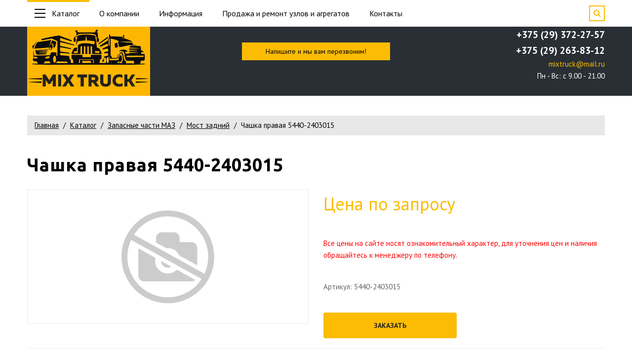

--- FILE ---
content_type: text/html; charset=UTF-8
request_url: https://mixtruck.by/chashka-pravaya-5440-2403015-2074.html
body_size: 11349
content:
<!DOCTYPE html>
<html lang="ru">
<head>
    <meta charset="utf-8">
<base href="https://mixtruck.by/">
<meta http-equiv="X-UA-Compatible" content="IE=edge">
<meta name="viewport" content="width=device-width, initial-scale=1.0">



<meta name="robots" content="index,follow">
<link rel="icon" type="image/png" href="/assets/images/fastuploads/favicon.png">
<link rel="preconnect" href="https://fonts.googleapis.com">
<link rel="preconnect" href="https://fonts.gstatic.com" crossorigin>
<link href="https://fonts.googleapis.com/css2?family=PT+Sans:ital,wght@0,400;0,700;1,400&family=Ubuntu:ital,wght@0,400;0,700;1,400&display=swap" rel="stylesheet">
<link href="/assets/template/css/font-awesome.min.css" rel="stylesheet">
<link href="/assets/template/css/bootstrap.css" rel="stylesheet">
<link href="/assets/template/css/style.css" rel="stylesheet">
<meta property="og:title" content="Чашка правая 5440-2403015">
<meta property="og:site_name" content="Mixtruck">
<meta property="og:url" content="https://mixtruck.by/chashka-pravaya-5440-2403015-2074.html">
<meta property="og:description" content="">
<meta property="og:image" content="/assets/images/fastuploads/site/opengraph-img.png">
    <!-- Yandex.Metrika counter -->
<script >
   (function(m,e,t,r,i,k,a){m[i]=m[i]||function(){(m[i].a=m[i].a||[]).push(arguments)};
   m[i].l=1*new Date();
   for (var j = 0; j < document.scripts.length; j++) {if (document.scripts[j].src === r) { return; }}
   k=e.createElement(t),a=e.getElementsByTagName(t)[0],k.async=1,k.src=r,a.parentNode.insertBefore(k,a)})
   (window, document, "script", "https://mc.yandex.ru/metrika/tag.js", "ym");

   ym(91354869, "init", {
        clickmap:true,
        trackLinks:true,
        accurateTrackBounce:true,
        webvisor:true
   });
</script>
<noscript><div><img src="https://mc.yandex.ru/watch/91354869" style="position:absolute; left:-9999px;" alt="" /></div></noscript>
<!-- /Yandex.Metrika counter -->

<!-- Google tag (gtag.js) -->
<script async src="https://www.googletagmanager.com/gtag/js?id=G-CG5CKC0956"></script>
<script>
  window.dataLayer = window.dataLayer || [];
  function gtag(){dataLayer.push(arguments);}
  gtag('js', new Date());

  gtag('config', 'G-CG5CKC0956');
</script>
    <title>Чашка правая 5440-2403015 купить в Минске, цена с доставкой по РБ</title>
    <meta name="description" content="Чашка правая 5440-2403015 по выгодной цене напрямую от завода-изготовителя. ✔️ Доставка по всей РБ. ✔️ Заводская гарантия. Купить запчасти для грузовиков и спецтехники на сайте">
<link rel="stylesheet" href="/assets/components/minishop2/css/web/default.css?v=ece90ce5f3" type="text/css" />
<link rel="stylesheet" href="/assets/components/minishop2/css/web/lib/jquery.jgrowl.min.css" type="text/css" />
<script>miniShop2Config = {"close_all_message":"\u0437\u0430\u043a\u0440\u044b\u0442\u044c \u0432\u0441\u0435","cssUrl":"\/assets\/components\/minishop2\/css\/web\/","jsUrl":"\/assets\/components\/minishop2\/js\/web\/","actionUrl":"\/assets\/components\/minishop2\/action.php","ctx":"web","price_format":[2,"."," "],"price_format_no_zeros":true,"weight_format":[3,"."," "],"weight_format_no_zeros":true};</script>
</head>
<body class="base-template">
    <div class="preloader"></div>
<a href="#" class="btn-up"><i class="fa fa-angle-up"></i></a>
<div id="app">


    <div class="search-form-block" id="search-form-block-fw">
        <form action="rezultatyi-poiska.html" method="get" >
            <div class="form-group relative">
                <input type="text" placeholder="Поиск по каталогу" class="form-control" name="search" value="" id="focus_search" @input="get_search($event.target.value)"> 
                <button type="submit" class="search-btn"><i class="fa fa-search"></i></button>
            </div>
        </form>
        <span class="search-form-block-close"></span>
        <div v-html=html></div>
    </div>
    
</div>

<style>
@media only screen and (max-width: 766px)  {
    .site-header-push{
        height: 140px!important;
    }
}
</style>

<div class="search-form-block-after"></div>
<!-- Mobile menu --> 
<div class="mobile-menu" id="mobmenu">  
    <div class="mobile-menu-inner">
        <ul class=""><li class="first"><a href="o-kompanii.html" >О компании</a></li><li class="active"><a href="katalog/" class="scrollto">Каталог</a><ul class=""><li class="first active"><a href="zapasnyie-chasti-maz/" >Запасные части МАЗ</a><ul class=""><li class="first"><a href="dvigatel/" >Двигатель</a></li><li><a href="sistema-pitaniya/" >Система питания</a></li><li><a href="sistema-vyipuska-gazov/" >Система выпуска газов</a></li><li><a href="sistema-oxlazhdeniya/" >Система охлаждения</a></li><li><a href="sczeplenie/" >Сцепление</a></li><li><a href="korobka-peredach/" >Коробка передач</a></li><li><a href="delitel/" >Делитель</a></li><li><a href="korobka-peredach-202/" >Коробка передач 202</a></li><li><a href="korobka-peredach-4370/" >Коробка передач 4370</a></li><li><a href="razdatochnaya-korobka/" >Раздаточная коробка</a></li><li><a href="valyi-kardannyie/" >Валы карданные</a></li><li><a href="most-perednij/" >Мост передний</a></li><li class="active"><a href="most-zadnij/" >Мост задний</a></li><li><a href="most-srednij/" >Мост средний</a></li><li><a href="ustrojstvo-sedelnoe/" >Устройство седельное</a></li><li><a href="rama/" >Рама</a></li><li><a href="podveska/" >Подвеска</a></li><li><a href="os-perednyaya/" >Ось передняя</a></li><li><a href="kolesa-i-stupiczyi/" >Колеса и ступицы</a></li><li><a href="rulevoe-upravlenie/" >Рулевое управление</a></li><li><a href="tormoznaya-sistema/" >Тормозная система</a></li><li><a href="elektrooborudovanie/" >Электрооборудование</a></li><li><a href="elektroprovodka/" >Электропроводка</a></li><li><a href="priboryi-i-datchiki/" >Приборы и датчики</a></li><li><a href="voditelskij-instrument/" >Водительский инструмент</a></li><li><a href="korobka-otbora-moshhnosti/" >Коробка отбора мощности</a></li><li><a href="kabina/" >Кабина</a></li><li><a href="dver-kabinyi/" >Дверь кабины</a></li><li><a href="sidene/" >Сиденье</a></li><li><a href="obtekateli/" >Обтекатели</a></li><li><a href="otoplenie-i-ventilyacziya/" >Отопление и вентиляция</a></li><li><a href="prinadlezhnosti-kabinyi/" >Принадлежности кабины</a></li><li><a href="operenie/" >Оперение</a></li><li><a href="platforma/" >Платформа</a></li><li><a href="mexanizm-podema-kuzova/" >Механизм подъема кузова</a></li><li><a href="dvigateli/" >Двигатели</a></li><li><a href="lampochki/" >Лампочки</a></li><li><a href="manzhetyi-i-kolcza/" >Манжеты и кольца</a></li><li><a href="normali-xomutyi-maslenki/" >Нормали, хомуты, масленки</a></li><li><a href="remni-rukava-remkomplektyi-rti/" >Ремни, рукава, ремкомплекты РТИ</a></li><li><a href="trubki-tormoznyie-furnitura-soedeniteli/" >Трубки тормозные, фурнитура, соеденители</a></li><li class="last"><a href="elementyi-filtruyushhie/" >Элементы фильтрующие</a></li></ul></li><li><a href="zapasnyie-chasti-mtz/" >Запасные части МТЗ</a><ul class=""><li class="first"><a href="mexanizm-dizelya/" >Механизм дизеля</a></li><li><a href="sistema-pitaniya-mtz/" >Система питания</a></li><li><a href="sistema-vyipuska-gazov-mtz/" >Система выпуска газов</a></li><li><a href="sistema-oxlazhdeniya-mtz/" >Система охлаждения</a></li><li><a href="sistema-smazki/" >Система смазки</a></li><li><a href="sczeplenie-mtz/" >Сцепление</a></li><li><a href="korobka-peredach-mtz/" >Коробка передач</a></li><li><a href="razdatochnaya-korobka-mtz/" >Раздаточная коробка</a></li><li><a href="kardannyij-val-s-oporoj/" >Карданный вал с опорой</a></li><li><a href="most-perednij-mtz/" >Мост передний</a></li><li><a href="most-zadnij-mtz/" >Мост задний</a></li><li><a href="sczepnoe-ustrojstvo/" >Сцепное устройство</a></li><li><a href="rama-mtz/" >Рама</a></li><li><a href="perednyaya-os-i-tyagi/" >Передняя ось и тяги</a></li><li><a href="kolesa-i-stupiczyi-mtz/" >Колеса и ступицы</a></li><li><a href="rulevoe-upravlenie-mtz/" >Рулевое управление</a></li><li><a href="tormoza/" >Тормоза</a></li><li><a href="pnevmosistema/" >Пневмосистема</a></li><li><a href="elektrooborudovanie-mtz/" >Электрооборудование</a></li><li><a href="priboryi-i-datchiki-mtz/" >Приборы и датчики</a></li><li><a href="otbor-moshhnostiperednie-gruzyi/" >Отбор мощности,передние грузы</a></li><li><a href="gruzyi-perednie/" >Грузы передние</a></li><li><a href="mexanizm-zadnej-naveski/" >Механизм задней навески</a></li><li><a href="puskovoj-dvigatel/" >Пусковой двигатель</a></li><li><a href="stekloochistiteli/" >Стеклоочистители</a></li><li><a href="dveri-kabinyi/" >Двери кабины</a></li><li><a href="kabina-traktora/" >Кабина трактора</a></li><li><a href="otoplenie-i-ventilyacziya-mtz/" >Отопление и вентиляция</a></li><li><a href="prinadlezhnosti-kabinyi-mtz/" >Принадлежности кабины</a></li><li><a href="obliczovka/" >Облицовка</a></li><li><a href="dvigateli-mtz/" >Двигатели</a></li><li><a href="zch-po-detroitdeutz/" >З/ч по Detroit/Deutz</a></li><li><a href="manzhetyi-i-kolcza-mtz/" >Манжеты и кольца</a></li><li><a href="mtz-320/" >МТЗ-320</a></li><li><a href="remkomplektyi/" >Ремкомплекты</a></li><li><a href="traktornyie-priczepyi/" >Тракторные прицепы</a></li><li class="last"><a href="elementyi-filtruyushhie-mtz/" >Элементы фильтрующие</a></li></ul></li><li><a href="zapasnyie-chasti-gaz-zil-uaz/" >Запасные части ГАЗ, ЗИЛ, УАЗ</a><ul class=""><li class="first"><a href="dvigatel-gzy/" >Двигатель</a></li><li><a href="sistema-pitaniya-gzy/" >Система питания</a></li><li><a href="sistema-vyipuskov-gaza-gzy/" >Система выпусков газа</a></li><li><a href="sistema-oxlazhdeniya-gzy/" >Система охлаждения</a></li><li><a href="sczeplenie-gzy/" >Сцепление</a></li><li><a href="korobka-peredach-gzy/" >Коробка передач</a></li><li><a href="razdatochnaya-korobka-gzy/" >Раздаточная коробка</a></li><li><a href="valyi-kardannyie-gzy/" >Валы карданные</a></li><li><a href="most-perednij-gzy/" >Мост передний</a></li><li><a href="most-zadnij-gzy/" >Мост задний</a></li><li><a href="most-srednij-gzy/" >Мост средний</a></li><li><a href="ustrojstvo-sedelnoe-gzy/" >Устройство седельное</a></li><li><a href="rama-gzy/" >Рама</a></li><li><a href="podveska-gzy/" >Подвеска</a></li><li><a href="os-perednyaya-gzy/" >Ось передняя</a></li><li><a href="kolesa-i-stupiczyi-gzy/" >Колеса и ступицы</a></li><li><a href="rulevoe-upravlenie-gzy/" >Рулевое управление</a></li><li><a href="tormoznaya-sistema-gzy/" >Тормозная система</a></li><li><a href="elektrooborudovanie-gzy/" >Электрооборудование</a></li><li><a href="elektroprovodka-gzy/" >Электропроводка</a></li><li><a href="priboryi-i-datchiki-gzy/" >Приборы и датчики</a></li><li><a href="korobka-otbora-moshhnosti-gzy/" >Коробка отбора мощности</a></li><li><a href="kabina-gzy/" >Кабина</a></li><li><a href="dver-kabinyi-gzy/" >Дверь кабины</a></li><li><a href="sidene-gzy/" >Сиденье</a></li><li><a href="otoplenie-i-ventilyacziya-gzy/" >Отопление и вентиляция</a></li><li><a href="prinadlezhnosti-kabinyi-gzy/" >Принадлежности кабины</a></li><li><a href="operenie-gzy/" >Оперение</a></li><li><a href="platforma-gzy/" >Платформа</a></li><li><a href="mexanizm-podema-kuzova-gzy/" >Механизм подъема кузова</a></li><li><a href="manzhetyi-i-kolcza-gzy/" >Манжеты и кольца</a></li><li><a href="remkomplektyi-rti-gzy/" >Ремкомплекты РТИ</a></li><li><a href="remni-gzy/" >Ремни</a></li><li><a href="shlangi-gzy/" >Шланги</a></li><li class="last"><a href="elementyi-filtruyushhie-gzy/" >Элементы фильтрующие</a></li></ul></li><li><a href="zapasnyie-chasti-kamaz/" >Запасные части КамАз</a><ul class=""><li class="first"><a href="dvigatel-kamaz/" >Двигатель</a></li><li><a href="sistema-pitaniya-kamaz/" >Система питания</a></li><li><a href="sistema-vyipuska-gaza-kamaz/" >Система выпуска газа</a></li><li><a href="sistema-oxlazhdeniya-kamaz/" >Система охлаждения</a></li><li><a href="sczeplenie-kamaz/" >Сцепление</a></li><li><a href="korobka-peredach-kamaz/" >Коробка передач</a></li><li><a href="razdatochnaya-korobka-kamaz/" >Раздаточная коробка</a></li><li><a href="valyi-kardannyie-kamaz/" >Валы карданные</a></li><li><a href="most-perednij-kamaz/" >Мост передний</a></li><li><a href="most-zadnij-kamaz/" >Мост задний</a></li><li><a href="most-srednij-kamaz/" >Мост средний</a></li><li><a href="ustrojstvo-sedelnoe-kamaz/" >Устройство седельное</a></li><li><a href="rama-kamaz/" >Рама</a></li><li><a href="podveska-avtomobilya-kamaz/" >Подвеска автомобиля</a></li><li><a href="os-perednyaya-kamaz/" >Ось передняя</a></li><li><a href="kolesa-i-stupiczyi-kamaz/" >Колеса и ступицы</a></li><li><a href="rulevoe-upravlenie-kamaz/" >Рулевое управление</a></li><li><a href="tormoznaya-gruppa-kamaz/" >Тормозная группа</a></li><li><a href="elektrooborudovanie-kamaz/" >Электрооборудование</a></li><li><a href="voditelskij-instrument-kamaz/" >Водительский инструмент</a></li><li><a href="korobka-otbora-moshhnosti-kamaz/" >Коробка отбора мощности</a></li><li><a href="kabina-kamaz/" >Кабина</a></li><li><a href="dver-kabinyi-kamaz/" >Дверь кабины</a></li><li><a href="sidene-kamaz/" >Сиденье</a></li><li><a href="otoplenie-i-ventilyacziya-kamaz/" >Отопление и вентиляция</a></li><li><a href="prinadlezhnosti-kabinyi-kamaz/" >Принадлежности кабины</a></li><li><a href="operenie-kamaz/" >Оперение</a></li><li><a href="oprokidyivanie-platformyi-kamaz/" >Опрокидывание платформы</a></li><li><a href="manzhetyi-i-kolcza-kamaz/" >Манжеты и кольца</a></li><li><a href="remkomplektyi-kamaz/" >Ремкомплекты</a></li><li class="last"><a href="elementyi-filtruyushhie-kamaz/" >Элементы фильтрующие</a></li></ul></li><li><a href="zapasnyie-chasti-amkodor/" >Запасные части Амкодор</a></li><li><a href="zapasnyie-chasti-ural/" >Запасные части Урал</a></li><li><a href="zapasnyie-chasti-kombajn/" >Запасные части Комбайн</a></li><li><a href="zapasnyie-chasti-avtogrejder/" >Запасные части Автогрейдер</a></li><li><a href="zapasnyie-chasti-pogruzchiki/" >Запасные части Погрузчики</a></li><li><a href="nososyi-shesterennyie/" >Насосы шестеренные</a></li><li><a href="podshipniki/" >Подшипники</a></li><li><a href="maslo-i-tex.-zhidkosti/" >Масло и тех. жидкости</a></li><li class="last"><a href="raznoe/" >Разное</a></li></ul></li><li><a href="prodazha-i-remont-uzlov-i-agregatov.html" >Продажа и ремонт узлов и агрегатов</a></li><li><a href="kontaktyi.html" >Контакты</a></li><li><a href="dokumentacziya.html" >Документы</a></li><li class="last"><a href="vakansii.html" >Вакансии</a></li></ul>
    </div>
    <div class="push60"></div>
</div>
<!-- /. Mobile menu -->


<div class="main-wrapper">

    <div class="site-header">
        <div class="site-header-top hidden-xs">
            <div class="container">
                <div class="relative">
                    <div class="site-header-catalog-menu">
                        <ul>
                            <li class="active"><a href="katalog/"><span></span>Каталог</a>
                                <ul class="splitter1"><li class="first active"><a href="zapasnyie-chasti-maz/" >Запасные части МАЗ</a></li><li><a href="zapasnyie-chasti-mtz/" >Запасные части МТЗ</a></li><li><a href="zapasnyie-chasti-gaz-zil-uaz/" >Запасные части ГАЗ, ЗИЛ, УАЗ</a></li><li><a href="zapasnyie-chasti-kamaz/" >Запасные части КамАз</a></li><li><a href="zapasnyie-chasti-amkodor/" >Запасные части Амкодор</a></li><li><a href="zapasnyie-chasti-ural/" >Запасные части Урал</a></li><li><a href="zapasnyie-chasti-kombajn/" >Запасные части Комбайн</a></li><li><a href="zapasnyie-chasti-avtogrejder/" >Запасные части Автогрейдер</a></li><li><a href="zapasnyie-chasti-pogruzchiki/" >Запасные части Погрузчики</a></li><li><a href="nososyi-shesterennyie/" >Насосы шестеренные</a></li><li><a href="podshipniki/" >Подшипники</a></li><li><a href="maslo-i-tex.-zhidkosti/" >Масло и тех. жидкости</a></li><li class="last"><a href="raznoe/" >Разное</a></li></ul>
                            </li>
                        </ul>
                    </div>
                    <div class="site-header-top-menu">
                        <ul class=""><li class="first"><a href="o-kompanii.html" >О компании</a></li><li><a href="o-kompanii.html" >Информация</a><ul class=""><li class="first"><a href="dokumentacziya.html" >Документы</a></li><li><a href="vakansii.html" >Вакансии</a></li><li class="last"><a href="stati/" >Статьи</a></li></ul></li><li><a href="prodazha-i-remont-uzlov-i-agregatov.html" >Продажа и ремонт узлов и агрегатов</a></li><li class="last"><a href="kontaktyi.html" >Контакты</a></li></ul>
                    </div>
                    <span class="search-switch-btn"><i class="fa fa-search"></i></span>
                    <div class="cleaner"></div>
                </div>
            </div>
        </div>
        <div class="site-header-bottom">
            <div class="container">
                <div class="site-header-bottom-inner relative">
                    
                    <a class="phone-link-xs visible-xs" href="tel:+375293722757"><i class="fa fa-phone"></i></a>
                    
                    <span class="search-switch-btn visible-xs"><i class="fa fa-search"></i></span>
                    <div class="menu-button visible-xs">
                        <span class="icon-menu-burger">
                            <span class="icon-menu-burger__line"></span>
                        </span>
                    </div>
                    
                    
                    <div class="site-header-bottom-logo">
                        <a href="https://mixtruck.by/"><img src="/assets/images/fastuploads/Auto_Parts_22.png" height="140" alt="Mixtruck"></a>
                    </div>
                    
                    
                    <a href="#callback" class="fancyboxModal header-callback-btn hidden-xs">
                        <span class="hidden-xs hidden-sm">Напишите и мы вам перезвоним!</span>
                        <span class="hidden-md hidden-lg">Обратный звонок</span>
                    </a>
                    
                    <div class="site-header-bottom-contacts hidden-xs">
                        <div class="table">
                            <div class="table-cell" style="display: inline-grid;">
                                
                                <a class="phone-link" style="padding:0px;" href="tel:+375293722757">+375 (29) 372-27-57</a>
                                <a class="phone-link" style="padding:0px;" href="tel:"></a>
                                <a class="phone-link" style="padding:0px;" href="tel:">+375 (29) 263-83-12</a>
                                
                                
                                <div class="schedule">
                                <a href="mailto:mixtruck@mail.ru" style="color:#FCBC04">mixtruck@mail.ru</a><br>
                                    Пн - Вс: c 9.00 - 21.00
                                </div>
                                
                            </div>
                        </div>
                    </div>
                    
                </div>
            </div>
        </div>
    </div>
    <div class="site-header-push" style="
        height: 40px;
        background: #292F35;
        color: #FCBC04;
        display: flex;
        justify-content: center;
        align-items: flex-end;
    ">
        <span style="text-align: center;">
            
        </span>
    </div>
    
    <div class="middle-section">
        <div class="push40"></div>
        <div class="container">
            <div class="breadcrumbs-wrapper hidden-xs">
    <ol class="breadcrumb"><li class="breadcrumb-item"><a href="/">Главная</a></li>
<li class="breadcrumb-item"><a href="katalog/">Каталог</a></li>
<li class="breadcrumb-item"><a href="zapasnyie-chasti-maz/">Запасные части МАЗ</a></li>
<li class="breadcrumb-item"><a href="most-zadnij/">Мост задний</a></li>
<li class="breadcrumb-item active">Чашка правая 5440-2403015</li></ol>
</div>
            <h1>Чашка правая 5440-2403015</h1>
            
            
            <div class="row">
                <div class="col-md-6">
                    <div class="product-gallery relative">
                        <div id="msGallery">
            <div class="empty-block">
            <img src="/assets/template/images/ms2_medium.png" alt="">
        </div>
    </div>
                        <div class="push20 visible-md visible-xs"></div>
                    </div>
                </div>
                <div class="col-md-6">
                    
                    
                        <div class="productprice f36 bold" style="color: #FCBC04;">Цена по запросу</div>
                        <div class="push40"></div>
                    
                    <div class="productprice  bold" style="color:red;">Все цены на сайте носят ознакомительный характер, для уточнения цен и наличия обращайтесь к менеджеру по телефону.</div>
                        <div class="push40"></div>
                    
                        <div class="productprice  bold">Артикул: 5440-2403015</div>
                        <div class="push40"></div>
                    
                    
                    
                    
                    
                    
                    
                    
                    <div class="row">
                        <div class="col-sm-6">
                            <a href="#formApplication" class="fancyboxModal btn btn-green block" data-theme="Чашка правая 5440-2403015">Заказать</a>
                        </div>
                    </div>
                </div>
            </div>
            
            
            <hr>
            <div class="push40"></div>
            
            <div class="row">
                
                
                <div class="col-md-4 col-lg-3">
                    <div class="question-block">
    <div class="title">Возникли вопросы?</div>
    
        <div class="subtitle">Звоните по телефону:</div>
        <div class="block-phone">
            
            <div>
            <a href="tel:+375293722757" class="phone">+375 (29) 372-27-57</a>
            </div>
            
            
            
            <div>
            <a href="tel:+375292638312" class="phone">+375 (29) 263-83-12</a>
            </div>
            
            
            <p>
            Или оставьте нам свой номер телефона. Мы свяжемся с Вами в ближайшее время.
            </p>
        </div>
    
    
    <div class="question-form rf">
        <form method="post" class="ajax_form">
    <div class="form-group">
        <input name="fio" type="text" class="form-control required" placeholder="Ваше имя*" value="" />
    </div>
    <div class="form-group">
        <input name="tel" id="phone" type="text" class="form-control required" placeholder="Ваш телефон*" value="" />
    </div>
    <div class="customcheck">
        <input type="checkbox" class="required" id="agree3" /> 
        <label for="agree3">даю согласие на обработку и хранение персональных данных</label>
    </div>
    
    <div class="push10"></div>
        <input type="submit" class="btn block min yellow-btn" value="Отправить" name="questionbtn" />
    <div class="push10"></div>

	<input type="hidden" name="af_action" value="4eef0e9c2caf6911c1251fad72ead69a" />
</form>
    </div>
</div>
                </div>
            </div>
        </div>
        
        <div class="push50"></div>
    </div>
    
    <section class="products-container">
        <div class="push10"></div>
        <div class="container">       
            <h2 class="text-left">Смотрите также</h2>
            <div id="catalog" class="similar-carousel-wrapper">
                <div class="list row similar-carousel">
                    <div class="col-sm-6 col-lg-4">
    <div class="item relative">
        <a class="absolute" href="shesternya-poluosi-103-2403050-2119.html"></a>
        <div class="pict">
            <div class="price">
                Цена: по запросу
            </div>
            
            
                            <img src="/assets/template/images/product-empty.png">
                    </div>
        <div class="push18"></div>
        <div class="marka">Шестерня полуоси 103-2403050</div>
        <div class="seporate"></div>
        
                        <div style="color:red;">
                Наличие уточняйте по телефону
            </div>
                    
        <div class="desc">
            
        </div>
        <div class="btm">
            <div class="row min">
                <div class="col-xs-6">
                    <a href="shesternya-poluosi-103-2403050-2119.html" class="invert">Подробнее</a>
                </div>
                                
            </div>
        </div>
    </div>
</div>
<div class="col-sm-6 col-lg-4">
    <div class="item relative">
        <a class="absolute" href="prokladka-kartera-reduktora-5336-2402034-2004.html"></a>
        <div class="pict">
            <div class="price">
                Цена: по запросу
            </div>
            
            
                            <img src="/assets/template/images/product-empty.png">
                    </div>
        <div class="push18"></div>
        <div class="marka">Прокладка картера редуктора 5336-2402034</div>
        <div class="seporate"></div>
        
                        <div style="color:red;">
                Наличие уточняйте по телефону
            </div>
                    
        <div class="desc">
            
        </div>
        <div class="btm">
            <div class="row min">
                <div class="col-xs-6">
                    <a href="prokladka-kartera-reduktora-5336-2402034-2004.html" class="invert">Подробнее</a>
                </div>
                                
            </div>
        </div>
    </div>
</div>
<div class="col-sm-6 col-lg-4">
    <div class="item relative">
        <a class="absolute" href="zazhim-bolt-chashek-dif-la-zubrenok-4370-2403021-1959.html"></a>
        <div class="pict">
            <div class="price">
                Цена: по запросу
            </div>
            
            
                            <img src="/assets/template/images/product-empty.png">
                    </div>
        <div class="push18"></div>
        <div class="marka">Зажим (болт чашек диф-ла "Зубрёнок") 4370-2403021</div>
        <div class="seporate"></div>
        
                        <div style="color:red;">
                Наличие уточняйте по телефону
            </div>
                    
        <div class="desc">
            
        </div>
        <div class="btm">
            <div class="row min">
                <div class="col-xs-6">
                    <a href="zazhim-bolt-chashek-dif-la-zubrenok-4370-2403021-1959.html" class="invert">Подробнее</a>
                </div>
                                
            </div>
        </div>
    </div>
</div>
<div class="col-sm-6 col-lg-4">
    <div class="item relative">
        <a class="absolute" href="chashki-dif-la-zadnego-mosta-4370-240301519-2075.html"></a>
        <div class="pict">
            <div class="price">
                Цена: по запросу
            </div>
            
            
                            <img src="/assets/template/images/product-empty.png">
                    </div>
        <div class="push18"></div>
        <div class="marka">Чашки диф-ла заднего моста 4370-2403015/19</div>
        <div class="seporate"></div>
        
                        <div style="color:red;">
                Наличие уточняйте по телефону
            </div>
                    
        <div class="desc">
            
        </div>
        <div class="btm">
            <div class="row min">
                <div class="col-xs-6">
                    <a href="chashki-dif-la-zadnego-mosta-4370-240301519-2075.html" class="invert">Подробнее</a>
                </div>
                                
            </div>
        </div>
    </div>
</div>
<div class="col-sm-6 col-lg-4">
    <div class="item relative">
        <a class="absolute" href="kryshka-bortovoy-peredachi-no-5440-2405055-20-1979.html"></a>
        <div class="pict">
            <div class="price">
                Цена: по запросу
            </div>
            
            
                            <img src="/assets/template/images/product-empty.png">
                    </div>
        <div class="push18"></div>
        <div class="marka">Крышка бортовой передачи н/о 5440-2405055-20</div>
        <div class="seporate"></div>
        
                        <div style="color:red;">
                Наличие уточняйте по телефону
            </div>
                    
        <div class="desc">
            
        </div>
        <div class="btm">
            <div class="row min">
                <div class="col-xs-6">
                    <a href="kryshka-bortovoy-peredachi-no-5440-2405055-20-1979.html" class="invert">Подробнее</a>
                </div>
                                
            </div>
        </div>
    </div>
</div>
<div class="col-sm-6 col-lg-4">
    <div class="item relative">
        <a class="absolute" href="reduktor-no-2928-ovalnyy-karter-5440-5440-2402010-030-2032.html"></a>
        <div class="pict">
            <div class="price">
                Цена: по запросу
            </div>
            
            
                            <img src="/assets/template/images/product-empty.png">
                    </div>
        <div class="push18"></div>
        <div class="marka">Редуктор н/о (29*28) овальный картер 5440 5440-2402010-030</div>
        <div class="seporate"></div>
        
                        <div style="color:red;">
                Наличие уточняйте по телефону
            </div>
                    
        <div class="desc">
            
        </div>
        <div class="btm">
            <div class="row min">
                <div class="col-xs-6">
                    <a href="reduktor-no-2928-ovalnyy-karter-5440-5440-2402010-030-2032.html" class="invert">Подробнее</a>
                </div>
                                
            </div>
        </div>
    </div>
</div>
<div class="col-sm-6 col-lg-4">
    <div class="item relative">
        <a class="absolute" href="shplint-reaktivnogo-palca-59-h-60-10797901-12912.html"></a>
        <div class="pict">
            <div class="price">
                Цена: по запросу
            </div>
            
            
                            <img src="/assets/template/images/product-empty.png">
                    </div>
        <div class="push18"></div>
        <div class="marka">Шплинт реактивного пальца 5,9 х 60 1/07979/01</div>
        <div class="seporate"></div>
        
                        <div style="color:red;">
                Наличие уточняйте по телефону
            </div>
                    
        <div class="desc">
            
        </div>
        <div class="btm">
            <div class="row min">
                <div class="col-xs-6">
                    <a href="shplint-reaktivnogo-palca-59-h-60-10797901-12912.html" class="invert">Подробнее</a>
                </div>
                                
            </div>
        </div>
    </div>
</div>
<div class="col-sm-6 col-lg-4">
    <div class="item relative">
        <a class="absolute" href="shesternya-veduschaya-hvostovik-5551-2402021-2093.html"></a>
        <div class="pict">
            <div class="price">
                Цена: по запросу
            </div>
            
            
                            <img src="/assets/template/images/product-empty.png">
                    </div>
        <div class="push18"></div>
        <div class="marka">Шестерня ведущая (хвостовик) 5551-2402021</div>
        <div class="seporate"></div>
        
                        <div style="color:red;">
                Наличие уточняйте по телефону
            </div>
                    
        <div class="desc">
            
        </div>
        <div class="btm">
            <div class="row min">
                <div class="col-xs-6">
                    <a href="shesternya-veduschaya-hvostovik-5551-2402021-2093.html" class="invert">Подробнее</a>
                </div>
                                
            </div>
        </div>
    </div>
</div>
<div class="col-sm-6 col-lg-4">
    <div class="item relative">
        <a class="absolute" href="poluos-levaya-103-2403071-2000.html"></a>
        <div class="pict">
            <div class="price">
                Цена: по запросу
            </div>
            
            
                            <img src="/assets/template/images/product-empty.png">
                    </div>
        <div class="push18"></div>
        <div class="marka">Полуось левая 103-2403071</div>
        <div class="seporate"></div>
        
                        <div style="color:red;">
                Наличие уточняйте по телефону
            </div>
                    
        <div class="desc">
            
        </div>
        <div class="btm">
            <div class="row min">
                <div class="col-xs-6">
                    <a href="poluos-levaya-103-2403071-2000.html" class="invert">Подробнее</a>
                </div>
                                
            </div>
        </div>
    </div>
</div>
<div class="col-sm-6 col-lg-4">
    <div class="item relative">
        <a class="absolute" href="gayka-hvostovika-m42-374964-1952.html"></a>
        <div class="pict">
            <div class="price">
                Цена: по запросу
            </div>
            
            
                            <img src="/assets/template/images/product-empty.png">
                    </div>
        <div class="push18"></div>
        <div class="marka">Гайка хвостовика (М42) 374964</div>
        <div class="seporate"></div>
        
                        <div style="color:red;">
                Наличие уточняйте по телефону
            </div>
                    
        <div class="desc">
            
        </div>
        <div class="btm">
            <div class="row min">
                <div class="col-xs-6">
                    <a href="gayka-hvostovika-m42-374964-1952.html" class="invert">Подробнее</a>
                </div>
                                
            </div>
        </div>
    </div>
</div>

                </div>
            </div>
        </div>
    </section>
    
        <div class="footer-push"></div>
</div>
<footer>
<div class="container">
    <div class="contacts row">
        <div class="item col-sm-4" >
            <div class="table">
                <div class="table-cell">
                    <h4>Информация</h4>
                    <div class="txt">
                        <p><a href="https://mixtruck.by/o-kompanii.html">О компании</a></p>
                        <p><a href="https://mixtruck.by/stati/">Статьи</a></p>
                        <p><a href="https://mixtruck.by/dokumentacziya.html">Документы</a></p>
                        <p><a href="/politika-konfidenczialnosti.html" target="_blank">Политика конфиденциальности</a></p>
                    </div>
                </div>
            </div>
        </div>
        <div class="item col-sm-4" >
            <div class="table">
                <div class="table-cell">
                    <h4 style="text-align:center">Каталог запчастей</h4>
                    <div class="txt" style="display:flex; justify-content:space-around">
                        <div>
                            <p><a href="https://mixtruck.by/zapasnyie-chasti-maz/">Запасные части МАЗ</a></p>
                            <p><a href="https://mixtruck.by/zapasnyie-chasti-mtz/">Запасные части МТЗ</a></p>
                            <p><a href="https://mixtruck.by/zapasnyie-chasti-gaz-zil-uaz/">Запасные части ГАЗ, ЗИЛ, УАЗ</a></p>
                            <p><a href="https://mixtruck.by/zapasnyie-chasti-kamaz/">Запасные части КамАз</a></p>
                            <p><a href="https://mixtruck.by/zapasnyie-chasti-amkodor/">Запасные части Амкодор</a></p>
                            <p><a href="https://mixtruck.by/zapasnyie-chasti-ural/">Запасные части Урал</a></p>
                            <p><a href="https://mixtruck.by/zapasnyie-chasti-kombajn/">Запасные части Комбайн</a></p>
                        </div>
                        <div>
                            <p><a href="https://mixtruck.by/zapasnyie-chasti-avtogrejder/">Запасные части Автогрейдер</a></p>
                            <p><a href="https://mixtruck.by/zapasnyie-chasti-pogruzchiki/">Запасные части Погрузчики</a></p>
                            <p><a href="https://mixtruck.by/nososyi-shesterennyie/">Насосы шестеренные</a></p>
                            <p><a href="https://mixtruck.by/podshipniki/">Подшипники</a></p>
                            <p><a href="https://mixtruck.by/maslo-i-tex.-zhidkosti/">Масло и тех. жидкости</a></p>
                            <p><a href="https://mixtruck.by/raznoe/">Разное</a></p>
                        </div>
                    </div>
                </div>
            </div>
        </div>
        <div class="item col-sm-4" >
            <div class="table">
                <div class="table-cell">
                    <h4>Контакты</h4>
                    <div class="txt">
                        <p>ООО «Микстрак» УНП-692203504 220020 Республика Беларусь, г. Минск ул. Тимирязева 85А, офис 201.</p>
                        <p>Пн - Вс: c 9.00 - 21.00</p>
                        <p><a href="tel:+375293722757">+375(29)372-27-57</a></p>
                        <p><a href="tel:+375292638312">+375(29)263-83-12</a></p>
                        
                        <p><a href="mailto:mixtruck@mail.ru">mixtruck@mail.ru</a></p>
                    </div>
                </div>
            </div>
        </div>
    </div>
    <div class="row">
        <div class="col-sm-6">
            © 2025 Mixtruck.
        </div>
        <div class="col-sm-6 text-right-sm">
          <a href="https://lift-agency.by/">Продвижение сайта</a> - Lift-agency.by
        </div>
    </div>
</div> <!-- end container -->
</footer>

<div class="mymodal" id="formApplication">
    <div class="rf">
        <form method="post" class="ajax_form">
    <div class="row">
        <div class="col-sm-6">
            <label for="fio">ФИО<span class="red">*</span></label>
            <input name="fio" type="text" class="form-control required" id="fio" value="" />
        </div>
        <div class="col-sm-6">
            <label for="tel">Телефон<span class="red">*</span></label>
            <input name="tel" type="text" class="form-control required" id="tel" value="" />
        </div>
    </div>
    <div>
        <label>Наименование</label>
        <input name="product-name" type="text" class="form-control theme-input" readonly />
    </div>
    
    <!--<div class="row">-->
    <!--    <div class="col-sm-6">-->
    <!--        <label for="datepicker">Дата получения<span class="red">*</span></label>-->
    <!--        <input name="date-in" type="text" class="form-control required datepicker" id="datepicker" readonly />-->
    <!--    </div>-->
    <!--    <div class="col-sm-6">-->
    <!--        <label for="datepicker2">Дата возврата<span class="red">*</span></label>-->
    <!--        <input name="date-out" type="text" class="form-control required datepicker" id="datepicker2" readonly  />-->
    <!--    </div>-->
    <!--</div>-->
    <!--<div>-->
    <!--    <label for="message">Примечания</label>-->
    <!--    <textarea name="message" class="form-control" id="message" placeholder="укажите место проведения работ"></textarea>-->
    <!--</div>-->
    
    
    <div class="customcheck">
        <input type="checkbox" class="required" id="agree2" /> 
        <label for="agree2">даю согласие на обработку и хранение персональных данных</label>
    </div>
    <div class="push20"></div>
    
    <input type="submit" class="btn btn-green" value="Отправить" name="applicationbtn" />
    <div class="push20"></div>

	<input type="hidden" name="af_action" value="1ed56da0f14cc8e2c223274610928ac7" />
</form>
        
        <!-- date-in:required, date-out:required, -->
    </div>
</div>

<div class="mymodal min" id="callback">
    <h3>Оставить заявку</h3>
    <div class="push10"></div>
    <div class="rf">
        
        
         <form action="/callback-email.php" method="post">
               <div class="form-group">
                <input name="fio" type="text" class="form-control required" placeholder="Ваше имя*" value="">
            </div>
            <div class="form-group">
                <input name="tel" type="text" class="form-control required" placeholder="Ваш телефон*" value="">
            </div>
            <div class="form-group">
                <input name="com" type="text" class="form-control required" placeholder="Комментарий" value="">
            </div>
            <div class="customcheck">
                <input type="checkbox" class="required" id="agree_callback"> 
                <label for="agree_callback">даю согласие на обработку и хранение персональных данных</label>
            </div>
            <div class="push20"></div>
            <input name="questionbtn" type="submit" class="btn btn-black block min yellow-btn" value="Отправить" >
        </form>
        
        
        
       <!--  <form method="post" class="ajax_form">
    <div class="form-group">
        <input name="fio" type="text" class="form-control required" placeholder="Ваше имя*" value="">
    </div>
    <div class="form-group">
        <input name="tel" type="text" class="form-control required" placeholder="Ваш телефон*" value="">
    </div>
    <div class="form-group">
        <input name="com" type="text" class="form-control required" placeholder="Комментарий" value="">
    </div>
    <div class="customcheck">
        <input type="checkbox" class="required" id="agree_callback"> 
        <label for="agree_callback">даю согласие на обработку и хранение персональных данных</label>
    </div>
    <div class="push20"></div>
    <input name="questionbtn" type="submit" class="btn btn-black block min yellow-btn" value="Отправить" >

	<input type="hidden" name="af_action" value="436f24bdbe924f273d48b8a497f8da48" />
</form> -->
    </div>
</div>



<script src="/assets/template/js/jquery.min.js"></script>
<script src="https://code.jquery.com/ui/1.12.1/jquery-ui.js"></script>
<script src="/assets/template/js/modernizr.js"></script>
<script src="/assets/template/js/bootstrap.min.js"></script>
<script src="/assets/template/js/slick.min.js"></script>
<script src="/assets/template/js/jquery.animateNumber.min.js"></script>
<script src="/assets/template/js/jquery.viewportchecker.js"></script>
<script src="/assets/template/js/jquery.fancybox.js"></script>
<script src="/assets/template/js/jquery.inputmask.js"></script>
<script src="/assets/template/js/easyListSplitter.js"></script>
<script src="/assets/template/js/jquery.mousewheel.js"></script>
<script src="/assets/template/js/jquery.jscrollpane.min.js"></script>
<script src="/assets/template/js/onReady.js"></script>
<!--<script src="https://cdn.jsdelivr.net/npm/vue@2.7.8/dist/vue.js"></script>-->
<script src="/assets/template/js/vue.js"></script>



<div class="mymodal min" id="responseMessage">
    <div class="h3" id="responseMessageTitle"></div>
    <hr />
    <div class="modal-body" id="responseMessageText" style="font-size: 16px;"></div>
    <div class="push15"></div>
    <div class="row">
        <div class="col-xs-7 col-sm-5">
            <a href="#" class="btn btn-green min block fancyClose">Закрыть</a>
        </div>
    </div>
</div>


<script>
    var app = new Vue({
        
      el: '#app',
      data: {
        message: '.show-search-products',
        search_text: '123',
        html:''
      },
      
       methods: {

            post: async function (url, data) {
                const response = await fetch(url, {
                    method: 'POST',
                    body: data
                })
                return await response.json();
            },

            get_search: async function (value) {
                
                
                let data = new FormData
                data.append('search_name', value)
                
                await this.post("/dynamics_search.php", data)
                    .then((data) => {

                        console.log(data.check)

                        if(data.check == true){
                            this.html = data.html
                        }else{
                            this.html = ""
                        }
 
                })
                
                
            },

        },
      
    })
</script>

<script>
    $(document).on('af_complete', function(event, response) {
        $('body').addClass('jgrowlHide');
            setTimeout(function() {
            $('body').removeClass('jgrowlHide');
        }, 5000);
        
        
        if(response.success){
            $.fancybox.open([{ href : '#responseMessage', padding : 0 }] );
            $('#responseMessageTitle').text('Сообщение успешно отправлено!');
            $('#responseMessageText').html('<p>'+response.message+'</p>');
            $('.fancyClose').click(function(){
                $.fancybox.close('#responseMessage');
                return false;
            });
        }else{
            $.fancybox.open([{ href : '#responseMessage', padding : 0 }] );
            $('#responseMessageTitle').text('Сообщение не отправлено!');
            $('#responseMessageText').html('<p>'+response.message+'</p>');
            $('.fancyClose').click(function(){
                $.fancybox.close('#responseMessage');
                return false;
            });
        }
    });
</script>
<script src="/assets/components/minishop2/js/web/default.js?v=ece90ce5f3"></script>
<script src="/assets/components/minishop2/js/web/lib/jquery.jgrowl.min.js"></script>
<script src="/assets/components/minishop2/js/web/message_settings.js"></script>
<script src="/assets/components/ajaxform/js/default.js"></script>
<script>AjaxForm.initialize({"assetsUrl":"\/assets\/components\/ajaxform\/","actionUrl":"\/assets\/components\/ajaxform\/action.php","closeMessage":"\u0437\u0430\u043a\u0440\u044b\u0442\u044c \u0432\u0441\u0435","formSelector":"form.ajax_form","pageId":43981});</script>
</body>
</html>